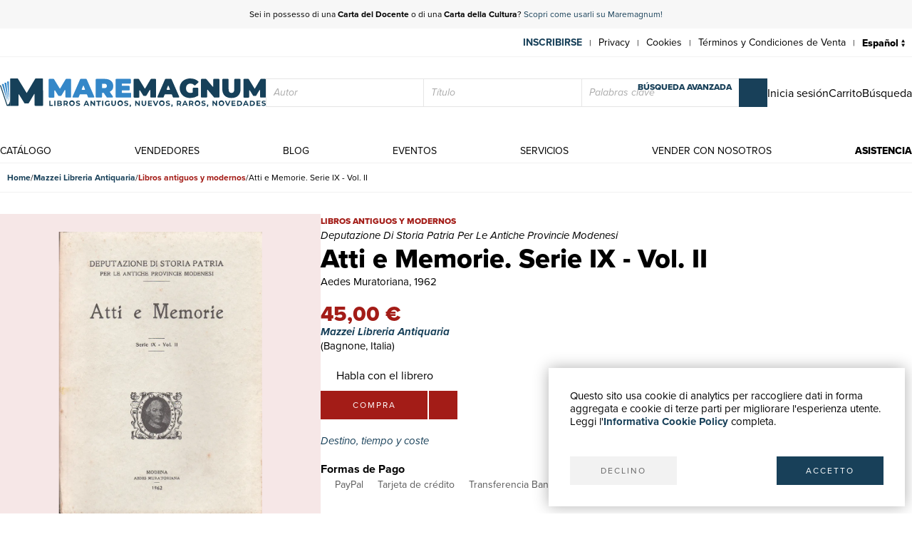

--- FILE ---
content_type: text/html; charset=utf-8
request_url: https://www.maremagnum.com/es/libri-antichi/atti-e-memorie-serie-ix-vol-ii/143172848/
body_size: 12179
content:






<!DOCTYPE html>
<html lang="es" prefix="fb: http://www.facebook.com/2008/fbml" class="no-js" data-page-slug="" data-page-type="scheda_prodotto">
<head>
    
    
    <title>Atti e Memorie. Serie IX - Vol. II - Libro</title>
    <meta http-equiv="Content-Type" content="text/html; charset=UTF-8">
    <meta charset="utf-8">
    
        <link rel="canonical" href="https://www.maremagnum.com/it/libri-antichi/atti-e-memorie-serie-ix---vol-ii/143172848/"/>
        <link rel="alternate" hreflang="en" href="https://www.maremagnum.com/en/libri-antichi/atti-e-memorie-serie-ix---vol-ii/143172848/"/>
        <link rel="alternate" hreflang="es" href="https://www.maremagnum.com/es/libri-antichi/atti-e-memorie-serie-ix---vol-ii/143172848/"/>
        <link rel="alternate" hreflang="fr" href="https://www.maremagnum.com/fr/libri-antichi/atti-e-memorie-serie-ix---vol-ii/143172848/"/>
        <link rel="alternate" hreflang="x-default" href="https://www.maremagnum.com/it/libri-antichi/atti-e-memorie-serie-ix---vol-ii/143172848/"/>
    
    <meta name="format-detection" content="telephone=no">
    <meta property="og:locale" content="es_ES"/>
    <meta id="metadescription" name="description" content="

            In-8°, pp. 298, (6), copertina editoriale con normali segni d&#x27;uso e del tempo: in particolare, qualche piccola, leggera traccia d&#x27;umido e un">
    <meta name="keywords"
          content="">
    <meta id="ogurl" name="fb_meta_url" property="og:url"
          content="https://www.maremagnum.com">
    <meta id="ogtitle" name="fb_meta_title" property="og:title"
          content="Atti e Memorie. Serie IX - Vol. II - Libro">
    <meta id="ogdescription" name="fb_meta_description" property="og:description" content="

            In-8°, pp. 298, (6), copertina editoriale con normali segni d&#x27;uso e del tempo: in particolare, qualche piccola, leggera traccia d&#x27;umido e un">
    <meta name="fb_meta_type" property="og:type" content="website">
    <meta property="og:site_name" name="fb_meta_name" content="Mare Magnum">

    
    
        <meta id="ogimage" property="og:image" name="fb_meta_image" content="https://maremagnum-distribution-point-prod.ams3.cdn.digitaloceanspaces.com/maremagnum/media/thumbnail/products/2248/atti-e-memorie-serie-ix---vol-ii-0.jpg.768x768_q85.jpg">
        <link rel="image_src" href="https://maremagnum-distribution-point-prod.ams3.cdn.digitaloceanspaces.com/maremagnum/media/thumbnail/products/2248/atti-e-memorie-serie-ix---vol-ii-0.jpg.768x768_q85.jpg">
        <meta property="og:image:width" content="546"/>
        <meta property="og:image:height" content="768"/>
        <meta property="og:image:alt" content="Atti e Memorie. Serie IX - Vol. II - Libro"/>
    
    <meta name="twitter:card" content="summary_large_image">
    <meta id="twturl" name="twitter:url" content="https://www.maremagnum.com">
    <meta name="twitter:title"
          content="">
    <meta name="twitter:description" content="

            In-8°, pp. 298, (6), copertina editoriale con normali segni d&#x27;uso e del tempo: in particolare, qualche piccola, leggera traccia d&#x27;umido e un">
    <meta name="twitter:image" content="

            https://maremagnum-distribution-point-prod.ams3.cdn.digitaloceanspaces.com/maremagnum/media/thumbnail/products/2248/atti-e-memorie-serie-ix---vol-ii-0.jpg.768x768_q85.jpg"/>

    
    <meta name="viewport" content="width=device-width, initial-scale=1.0, maximum-scale=1.0, user-scalable=no">
    <link rel="apple-touch-icon" sizes="180x180" href="https://maremagnum-distribution-point-prod.ams3.cdn.digitaloceanspaces.com/maremagnum/static/sito/img/favicon/apple-touch-icon.png">
    <link rel="icon" type="image/png" sizes="32x32" href="https://maremagnum-distribution-point-prod.ams3.cdn.digitaloceanspaces.com/maremagnum/static/sito/img/favicon/favicon-32x32.png">
    <link rel="icon" type="image/png" sizes="16x16" href="https://maremagnum-distribution-point-prod.ams3.cdn.digitaloceanspaces.com/maremagnum/static/sito/img/favicon/favicon-16x16.png">
    <link rel="manifest" href="/site.webmanifest" crossorigin="use-credentials">
    <link rel="mask-icon" href="https://maremagnum-distribution-point-prod.ams3.cdn.digitaloceanspaces.com/maremagnum/static/sito/img/favicon/safari-pinned-tab.svg" color="#174059">
    <meta name="msapplication-TileColor" content="#ffffff">
    <meta name="theme-color" content="#ffffff">
    <!-- Font AWESOME -->
    <!-- <link rel="stylesheet" type="text/css" href="https://fontawesome.webstorage-4sigma.it/fontawesome-pro-5.15.4-web/css/all.min.css" > -->
    <link rel="preload"
          href="https://maremagnum-fontawesome.ams3.cdn.digitaloceanspaces.com/fontawesome-pro-7-web/css/all.min.css"
          as="style" onload="this.onload=null;this.rel='stylesheet'">
    <noscript>
        <link rel="stylesheet"
              href="https://maremagnum-fontawesome.ams3.cdn.digitaloceanspaces.com/fontawesome-pro-7-web/css/all.min.css">
    </noscript>

    <!-- Google Font -->
    <!-- The YUI CSS Foundation -->
    <link rel="stylesheet" type="text/css" href="https://maremagnum-distribution-point-prod.ams3.cdn.digitaloceanspaces.com/maremagnum/static/sito/css/yui/cssreset-min.css">
    <!-- Site CSS -->
    <link rel="stylesheet" type="text/css" href="https://maremagnum-distribution-point-prod.ams3.cdn.digitaloceanspaces.com/maremagnum/static/sito/css/all.mini.css">
    <link rel="stylesheet" type="text/css" href="https://maremagnum-distribution-point-prod.ams3.cdn.digitaloceanspaces.com/maremagnum/static/sito/css/fonts.css">
    
    <link rel="preload" href="https://maremagnum-distribution-point-prod.ams3.cdn.digitaloceanspaces.com/maremagnum/static/sito/css/maremagnum.css" as="style" onload="this.onload=null;this.rel='stylesheet'">
    <link rel="preload" href="https://maremagnum-distribution-point-prod.ams3.cdn.digitaloceanspaces.com/maremagnum/static/sito/css/dg-styles/styles.css" as="style" onload="this.onload=null;this.rel='stylesheet'">
    <noscript>
        <link rel="stylesheet" href="https://maremagnum-distribution-point-prod.ams3.cdn.digitaloceanspaces.com/maremagnum/static/sito/css/maremagnum.css">
        <link rel="stylesheet" href="https://maremagnum-distribution-point-prod.ams3.cdn.digitaloceanspaces.com/maremagnum/static/sito/css/dg-styles/styles.css">
    </noscript>
    <link rel="stylesheet" type="text/css" href="https://maremagnum-distribution-point-prod.ams3.cdn.digitaloceanspaces.com/maremagnum/static/sito/css/turnyourdevice.css?version=">
    
    <link rel="stylesheet" type="text/css" href="https://maremagnum-distribution-point-prod.ams3.cdn.digitaloceanspaces.com/maremagnum/static/sito/js/photoswipe/photoswipe.css" >
    <link rel="stylesheet" type="text/css" href="https://maremagnum-distribution-point-prod.ams3.cdn.digitaloceanspaces.com/maremagnum/static/sito/js/tiny-slider/tiny-slider.css?version=" >
    <link rel="stylesheet" type="text/css" href="https://maremagnum-distribution-point-prod.ams3.cdn.digitaloceanspaces.com/maremagnum/static/sito/css/dg-styles/payment-methods.css" />

    <meta name="google-site-verification" content="-WDBqrHeBHqKYvWpHoDTGmIZvHMQH1opBfjqxjGAFz0"/>

    
    
</head>
<body>
    
          
        
            
<script>
    var cookiesStyleSheet = document.createElement("style");
    cookiesStyleSheet.type = "text/css";
    cookiesStyleSheet.innerText = `
    #confirmCookie {
        background: none repeat scroll 0 0 #fff;
        position: fixed;
        right: 10px;
        bottom: 10px;
        padding: 30px;
        transition: all 0.5s ease-out 0s;
        z-index: 9999;
        box-shadow: 0px 0 20px #00000050;
        min-width: 220px;
        max-width: 500px;
        box-sizing: border-box;
    }
    #confirmCookie p {
        width: 100%;
        color: #000;
        font-size: 15px;
        line-height: 18px;
    }
    #cookie-btn-cont a:first-child {
        float: left;
    }
    #cookie-btn-cont a:last-child {
        float: right;
    }
    @media only screen and (min-width:1025px) and (max-width:10000px) {
    }
    @media only screen and (min-width:220px) and (max-width:767px) {
        #confirmCookie {
            max-width: calc(100vw - 20px);
        }
        #cookie-btn-cont a:first-child {
            width: calc(50% - 5px);
            margin-right: 5px;
        }
        #cookie-btn-cont a:last-child {
            float: right;
            width: calc(50% - 5px);
            margin-left: 5px;
        }
    }`;
    document.head.appendChild(cookiesStyleSheet);
    function setCookie(cname, cvalue, exdays){
        const d = new Date();
        d.setTime(d.getTime() + (exdays*24*60*60*1000));
        let expires = "expires="+ d.toUTCString();
        document.cookie = cname + "=" + cvalue + ";" + expires + ";path=/";
    }

    function readCookie(name) {
        var nameEQ = name + "=";
        var ca = document.cookie.split(';');
        for (var i = 0; i < ca.length; i++) {
            var c = ca[i];
            while (c.charAt(0) == ' ') c = c.substring(1, c.length);
            if (c.indexOf(nameEQ) == 0) return c.substring(nameEQ.length, c.length);
        }
        return null;
    };

    function acceptCookiePolicy() {
        fetch("/cookies/accept-decline-cookie-policy/?accept_or_decline=1", {
            method: 'GET',
        })
        .then((resp) => {
            document.getElementById('confirmCookie').style.display = 'none';
            location.reload();
        })
        .catch((error) => {
            console.error(error);
        });
    };
    function declineCookiePolicy() {
        fetch("/cookies/accept-decline-cookie-policy/?accept_or_decline=0", {
            method: 'GET',
        })
        .then((resp) => {
            document.getElementById('confirmCookie').style.display = 'none';
        })
        .catch((error) => {
            console.error(error);
        });
    };
</script>
<div id="confirmCookie">
    <p>Questo sito usa cookie di analytics per raccogliere dati in forma aggregata e cookie di terze parti per migliorare l'esperienza utente.<br>Leggi l'<a target="_blank"  href="/es/cookies-policy/" class="arancio"><strong>Informativa Cookie Policy</strong></a> completa.</p>
    <div id="cookie-btn-cont" class="mt_40">
        <a class="btn btn-grigio block left" href="javascript:declineCookiePolicy()" rel="nofollow">DECLINO</a> <a class="btn btn-blu block right" href="javascript:acceptCookiePolicy()" rel="nofollow">ACCETTO</a>
    </div>
    
</div>

        
        
        
            







<header>
    
    <div id="promotion-header" class="relative">
        <p class="text-center">
            Sei in possesso di una <strong>Carta del Docente</strong> o di una <strong>Carta della Cultura</strong>? <a href="https://www.maremagnum.com/it/carta-docente-18-app/">Scopri come usarli su Maremagnum!</a>
        </p>
        <!-- <a id="close-promotion-header"><i class="fal fa-times"></i></a> -->
    </div>
    
    <div id="preheader">
        <nav class="page">
            <ul id="nav-preheader-left">
                <li class="nav-preheader-left-item">
                    <a href="https://www.facebook.com/MaremagnumLibrorum" aria-label="Síguenos en Facebook" target="_blank" rel="noopener noreferrer">
                        <i class="fa-brands fa-facebook-f"></i>
                    </a>
                </li>
                <li class="nav-preheader-left-item">
                    <a href="https://twitter.com/Maremagnum_book" aria-label="Síguenos en X" target="_blank" rel="noopener noreferrer">
                        <i class="fa-brands fa-x-twitter"></i>
                    </a>
                </li>
                <li class="nav-preheader-left-item">
                    <a href="https://www.instagram.com/maremagnum_librorum/" aria-label="Síguenos en Instagram" target="_blank" rel="noopener noreferrer">
                        <i class="fa-brands fa-instagram"></i>
                    </a>
                </li>
                <li class="nav-preheader-left-item">
                    <a href="https://www.youtube.com/user/libreriamalavasi" aria-label="Síguenos en YouTube" target="_blank" rel="noopener noreferrer">
                        <i class="fa-brands fa-youtube"></i>
                    </a>
                </li>
            </ul>
            <form id="header-lingue-select" class="w_auto right" action="/i18n/setlang/" method="post"><input type="hidden" name="csrfmiddlewaretoken" value="e26Z92pIsD3JoMiwMX7KiNbPNP2x4DEhVEeD5vjIhZ3PkxMosgJjekVa9bNOEIHR">
                <input id="input_current_url" name="next" type="hidden" value="/">
                <select name="language" class="form-select-small-lang" placeholder="" id="btn-lingue" onchange="this.form.submit()">
                    
                    
                    
                    
                        <option value="it">
                            Italiano
                        </option>
                    
                        <option value="en">
                            English
                        </option>
                    
                        <option value="fr">
                            Français
                        </option>
                    
                        <option value="es" selected>
                            Español
                        </option>
                    
                </select>
            </form>
            <ul id="nav-preheader-right">
                
                <li class="nav-preheader-right-item"><a href="/es/register/" class="uppercase bold" style="color: #184059;">Inscribirse</a><span class="nav-preheader-right-item-divider"> | </span></li>
                
                <li class="nav-preheader-right-item"><a href="/es/privacy-policy/">Privacy</a><span class="nav-preheader-right-item-divider"> | </span></li>
                <li class="nav-preheader-right-item"><a href="/es/cookies-policy/">Cookies</a><span class="nav-preheader-right-item-divider"> | </span></li>
                <li class="nav-preheader-right-item"><a href="/es/condizioni-vendita/">Términos y Condiciones de Venta</a><span class="nav-preheader-right-item-divider"> | </span></li>
            </ul>
            <div class="clear none"></div>
        </nav>
    </div>
    <div id="header-top">
        <nav class="page">
            
                <a id="logo-header-top" href="/es/"><img src="https://maremagnum-distribution-point-prod.ams3.cdn.digitaloceanspaces.com/maremagnum/static/sito/img/logo_es.svg" alt="Logo Maremagnum es"></a>
            

            <div id="ricerca-menu-form-cont" class="right search">
                <p class="fake-input-label">buscar</p>
                <form method="GET" action="/es/risultati-ricerca/" data-item="main-search">
                    <input type="text" name="autore" value="" class="form-main-search form-input-small" placeholder="Autor" id="main_id_autori">
                    <input type="text" name="titolo" value="" class="form-main-search form-input-small" placeholder="Título" id="main_id_titolo">
                    <input type="text" name="free_search" value="" class="form-main-search form-input-small" placeholder="Palabras clave" id="main_id_free_search">
                    <button type="submit" class="inline-block btn-square btn-blu" aria-label="Busca">
                        <i class="fal fa-search"></i>
                        <span>Busca</span>
                    </button>
                    <a id="btn-ricerca-avanzata-menu" href="/es/ricerca-avanzata/">búsqueda avanzada</a>
                    <div data-item="search-error" class="alert-error" data-msg="Non è possibile fare una ricerca vuota, compila almeno un campo">
                        <button type="button" aria-label="Cerrar" class="close-button" data-event="hide-error">
                            <i class="fa-light fa-xmark"></i>
                        </button>
                        <div class="alert-content"></div>
                    </div>
                </form>
                <button id="ricerca-menu-form-cont-close" class="btn btn-grigio">CERRAR</button>
            </div>

            <ul id="nav-header-top-right">
                <li class="nav-header-top-right-item">
                    
                        <a href="/es/login/" aria-label="Inicia sesión">
                            <i class="fal fa-user"></i>
                            <span>Inicia sesión</span>
                        </a>
                    
                </li>
                
                    <li x-data="CartStatus" class="nav-header-top-right-item">
                        <a href="/es/cesta/" aria-label="Carrito">
                            <i id="cart-menu-header" class="fal fa-shopping-bag" :class="{ 'notification': showCartItemsNotification }"
                                @add-to-cart.window="elementAddToCart($event.detail)"
                                :x-model='cartItemsNumber'
                            ></i>
                            <span>Carrito</span>
                        </a>
                    </li>
                
                <li class="nav-header-top-right-item">
                    <a id="nav-btn-ricerca-mobile" aria-label="Búsqueda">
                        <i class="fal fa-search"></i>
                        <span>Búsqueda</span>
                    </a>
                </li>
                <li class="nav-header-top-right-item">
                    <a id="burger-menu-mobile" aria-label="Menú principal">
                        <i class="fal fa-bars"></i>
                        <span class="visually-hidden">Menú principal</span>
                    </a>
                </li>
            </ul>

            <div class="clear none"></div>
        </nav>
    </div>
    <div id="header-bottom">
        <button id="menu-mobile-close" class="btn btn-grigio">CERRAR</button>
        
        <nav class="page">
<a id="logo-menu-mobile" href="/es/"><img src="https://maremagnum-distribution-point-prod.ams3.cdn.digitaloceanspaces.com/maremagnum/static/sito/img/logo_white_es.svg"  alt="Logo Maremagnum es white"></a>
<ul id="nav-principale">
<li class="nav-principale-item"><a href="/es/catalogo/" class="">catálogo</a></li>
<li class="nav-principale-item"><a href="/es/venditori/" class="">vendedores</a></li>
<li class="nav-principale-item"><a href="/es/blog/" class="">blog</a></li>
<li class="nav-principale-item"><a href="/es/eventi/" class="">eventos</a></li>
<li class="nav-principale-item"><a href="/es/quotazioni/" class="">servicios</a></li>
<li class="nav-principale-item"><a href="/es/vendi-con-noi/" class="">vender con nosotros</a></li>
<li class="nav-principale-item"><a href="/es/gestione-ordini/" class="">asistencia</a></li>
</ul>
<div class="clear none"></div>
</nav>
        
    </div>
</header>
        


        <main>
            
    
        <nav aria-label="Breadcrumb" class="breadcrumb" data-item="page-breadcrumb">
            <ol>
                <li>
                    <a href="/es/">
                        Home
                    </a>
                </li>
                <li>
                    <a href="/es/venditore/2248/mazzei-libreria-antiquaria/">
                        Mazzei Libreria Antiquaria
                    </a>
                </li>
                <li>
                    <a href="/es/venditore/2248/mazzei-libreria-antiquaria/libri-moderni/" class="libri-moderni">
                        Libros antiguos y modernos
                    </a>
                </li>
                <li>
                    <span aria-current="page">
                        Atti e Memorie. Serie IX - Vol. II
                    </span>
                </li>
            </ol>
        </nav>
        

        <div data-page="prodotto-dettaglio">
            <section data-page="scheda-prodotto" data-section="prodotto-dettaglio">
                <div class="page" data-section-content="prodotto-dettaglio">
                    <div class="scheda-libro-left pswp-gallery" data-item="body-sidebar" data-col="sidebar-1">

                        



<div data-item="product-headers" data-device="mobile">
    <h1 class="scheda-libro-titolo" id="product-info" data-productid="143172848" data-item="product-headers-title">
        Atti e Memorie. Serie IX - Vol. II
    </h1>

    
        <div class="scheda-libro-categoria libri-moderni" data-item="product-headers-category">
            Libros antiguos y modernos
        </div>
    

    
        <div class="scheda-libro-autore" data-item="product-headers-authors">
            Deputazione Di Storia Patria Per Le Antiche Provincie Modenesi
        </div>
    

    
        <div data-item="product-headers-publishers">
            
                Aedes Muratoriana,
            
            
                1962
            
        </div>
    
</div>


                        <div data-item="images-wrapper">
                            <div data-item="cover-wrapper">
                                
                                    
                                    
                                    <a href="https://maremagnum-distribution-point-prod.ams3.cdn.digitaloceanspaces.com/maremagnum/media/thumbnail/products/2248/atti-e-memorie-serie-ix---vol-ii-0.jpg.1920x1920_q85.jpg" class="scheda-libro-img open-gallery pointer">
                                        
                                        <picture>
                                            <source srcset="https://maremagnum-distribution-point-prod.ams3.cdn.digitaloceanspaces.com/maremagnum/media/thumbnail/products/2248/atti-e-memorie-serie-ix---vol-ii-0.jpg.1920x1920_q85.jpg.webp 1200w, https://maremagnum-distribution-point-prod.ams3.cdn.digitaloceanspaces.com/maremagnum/media/thumbnail/products/2248/atti-e-memorie-serie-ix---vol-ii-0.jpg.1280x1280_q85.jpg.webp 768w" type="image/webp">
                                            <source srcset="https://maremagnum-distribution-point-prod.ams3.cdn.digitaloceanspaces.com/maremagnum/media/thumbnail/products/2248/atti-e-memorie-serie-ix---vol-ii-0.jpg.1920x1920_q85.jpg 1200w, https://maremagnum-distribution-point-prod.ams3.cdn.digitaloceanspaces.com/maremagnum/media/thumbnail/products/2248/atti-e-memorie-serie-ix---vol-ii-0.jpg.1280x1280_q85.jpg 768w" type="image/jpeg">
                                            <img src="https://maremagnum-distribution-point-prod.ams3.cdn.digitaloceanspaces.com/maremagnum/media/thumbnail/products/2248/atti-e-memorie-serie-ix---vol-ii-0.jpg.1280x1280_q85.jpg" alt="Atti e Memorie. Serie IX - Vol. II" srcset="https://maremagnum-distribution-point-prod.ams3.cdn.digitaloceanspaces.com/maremagnum/media/thumbnail/products/2248/atti-e-memorie-serie-ix---vol-ii-0.jpg.1920x1920_q85.jpg 1200w, https://maremagnum-distribution-point-prod.ams3.cdn.digitaloceanspaces.com/maremagnum/media/thumbnail/products/2248/atti-e-memorie-serie-ix---vol-ii-0.jpg.1280x1280_q85.jpg 768w">
                                        </picture>
                                    </a>
                                
                            </div>
                            
                        </div>
                    </div>
                    <div class="scheda-libro-right" data-item="body-sidebar" data-col="sidebar-2">

                        



<div data-item="product-headers" data-device="">
    <h1 class="scheda-libro-titolo" id="product-info" data-productid="143172848" data-item="product-headers-title">
        Atti e Memorie. Serie IX - Vol. II
    </h1>

    
        <div class="scheda-libro-categoria libri-moderni" data-item="product-headers-category">
            Libros antiguos y modernos
        </div>
    

    
        <div class="scheda-libro-autore" data-item="product-headers-authors">
            Deputazione Di Storia Patria Per Le Antiche Provincie Modenesi
        </div>
    

    
        <div data-item="product-headers-publishers">
            
                Aedes Muratoriana,
            
            
                1962
            
        </div>
    
</div>


                        

                        




    
        <div class="scheda-libro-prezzo libri-moderni">
            45,00 €
        </div>
    
    <div class="mb_10">
        <div class="bold italic">
            <a href="/es/venditore/2248/mazzei-libreria-antiquaria/">Mazzei Libreria Antiquaria</a>
        </div>
        
            <div>
                (Bagnone,
                    Italia)
                
            </div>
        
        
    </div>
    
    
        
            <a href="/es/area-personale/domande-risposte/libro-143172848/" class="parla-con-libraio-cont fs-16" target="_blank" rel="noopener noreferrer">
                <i class="fal fa-comments-alt fs-14"></i>
                Habla con el librero
                <i class="fa-regular fa-arrow-up-right-from-square !w-auto !h-auto fs-10 opcity-50"></i>
            </a>
        
    
    <div x-data="basketLine('143172848')" class="mb_20">
        <div id="scheda-libro-btn-acquisto-right-cont">
            
                <button @click="aquistaClick" class="block left btn mr_2 btn-libri-moderni" x-html="'compra'"></button>
            
            
                <a href="/es/login/?next=/es/libri-antichi/atti-e-memorie-serie-ix-vol-ii/143172848/" class="block left mr_2 btn-square btn-libri-moderni">
                    <i class="fal fa-heart"></i>
                </a>
            
            
        </div>
    </div>



                        <div class="mb_20">
                            <button type="buttton" class="italic blu left" data-toggle="modal" data-target="#modal-destinazione-tempi-costi">
                                Destino, tiempo y coste
                                <i class="fa-light fa-browsers fw-100 fs-16"></i>
                            </button>
                        </div>

                        <h3 class="bold">
                            Formas de Pago
                        </h3>
                   
                        <ul data-item="payment-methods">
                            <li>
                                <span class="payment-method">
                                    <i class="fab fa-cc-paypal"></i>
                                    <span class="label">PayPal</span>
                                </span>
                            </li>
                            <li>
                                <span class="payment-method">
                                    <i class="fal fa-credit-card"></i>
                                    <span class="label">Tarjeta de crédito</span>
                                </span>
                            </li>
                            <li>
                                <span class="payment-method">
                                    <i class="fal fa-university"></i>
                                    <span class="label">Transferencia Bancaria</span>
                                </span>
                            </li>
                            <li>
                                <a href="/es/servizi-alle-biblioteche/" class="payment-method" title="Scopri i vantaggi per Enti Pubblici e Fondazioni private" target="_blank" rel="noopener noreferrer">
                                    <i class="icon icon-pubblica-amministrazione"></i>
                                    <span class="label">
                                        Pubblica amministrazione
                                        <i class="fa-regular fa-arrow-up-right-from-square !w-auto !h-auto fs-10 opcity-50"></i>
                                    </span>
                                </a>
                            </li>
                            <li>
                                <a href="/es/carta-docente-18-app/" class="payment-method" title="Scopri come utilizzare il tuo bonus Carta del Docente" target="_blank" rel="noopener noreferrer">
                                    <i class="icon icon-carta-del-docente"></i>
                                    <span class="label">
                                        Carta del Docente
                                        <i class="fa-regular fa-arrow-up-right-from-square !w-auto !h-auto fs-10 opcity-50"></i>
                                    </span>
                                </a>
                            </li>
                        </ul>
                    </div>
                </div>
            </section>

            




    <section class="dettagli-container" data-section="prodotto-dettaglio">
        <div class="dettagli-wrapper" data-section-content="prodotto-dettaglio">
            <h3 class="blu bold mb_15">Detalles</h3>
            <div class="dettagli-content">
                
                    <ul data-item="prodotto-dettagli">
                        <li class="data-index">
                            Año de publicación
                        </li>
                        <li class="data-value">
                            
                                1962
                            
                        </li>
                    </ul>
                
                    <ul data-item="prodotto-dettagli">
                        <li class="data-index">
                            Lugar de impresión
                        </li>
                        <li class="data-value">
                            
                                Modena
                            
                        </li>
                    </ul>
                
                    <ul data-item="prodotto-dettagli">
                        <li class="data-index">
                            Autor
                        </li>
                        <li class="data-value">
                            
                                Deputazione Di Storia Patria Per Le Antiche Provincie Modenesi
                            
                        </li>
                    </ul>
                
                    <ul data-item="prodotto-dettagli">
                        <li class="data-index">
                            Editores
                        </li>
                        <li class="data-value">
                            
                                Aedes Muratoriana
                            
                        </li>
                    </ul>
                
                    <ul data-item="prodotto-dettagli">
                        <li class="data-index">
                            Materia
                        </li>
                        <li class="data-value">
                            
                                (Storia - Reggio Emilia - Modena)
                            
                        </li>
                    </ul>
                
                
                    <ul data-item="prodotto-dettagli">
                        <li class="data-index">
                            Idiomas
                        </li>
                        <li class="data-value">
                            
                                Italiano
                            
                        </li>
                    </ul>
                            
            </div>
        </div>
    </section>


    


            
                <section data-section="prodotto-dettaglio" class="child-clear-float mb_30 pl_10 pr_10 w-auto">
                    <div data-section-content="prodotto-dettaglio">
                        <h3 class="blu bold mb_15">
                            Descripción
                        </h3>
                        <p>
                            In-8°, pp. 298, (6), copertina editoriale con normali segni d&#x27;uso e del tempo: in particolare, qualche piccola, leggera traccia d&#x27;umido e una piccola abrasione nella parte inferiore del dorso, con perdita di alcune lettere del titolo, ben reintegrate a matita. Con 13 tavole fuori testo di illustrazioni in bianco e nero. Nell&#x27;angolo inferiore destro delle tavole, piccolissima abrasione dovuta alla rimozione di un&#x27;aderenza provocata dall&#x27;azione dell&#x27;umidità sulla carta lucida su cui sono impresse. Piccoli, leggeri segni d&#x27;umido ai tagli e al frontespizio. Leggero alone d&#x27;umido nel bordo esterno delle pagine 46-51, che interessa marginalmente il testo alle pagine 47-48. Per il resto, ben conservato. Indice: Dedica del volume. Atti. Cariche sociali; Soci; Calendario delle Adunanze; Parole del Presidente Tommaso Sorbelli inaugurandosi l&#x27;Anno Accademico 1961-1962; Relazione del Segretario Generale sull&#x27;attività svolta dalla Deputazione di Storia Patria per le antiche Provincie Modenesi; Mario Vezzani, In memoria del Rag. Luigi Camparini; Riccardo Finzi, Ricordo di Cesare Iori; Alfonso Morselli, Ricordo di Giovanni Maioli. Memorie. Tiziano Ascari, Commemorazione di Andrea Marchesi detto il Formigine nel quarto centenario della morte; Mario Bertolani, Ritrovamenti di manufatti preistorici al Monte Cimone; Aroldo Bortoli Gilli, Dell&#x27;immissione del Panaro nel canale Naviglio a Bomporto; Lidia Bertolini, Considerazioni sulla Beatrice di Dante secondo la interpretazione di Leone Tondelli; Pericle di Pietro, Le disposizioni igieniche nella legislazione modenese del XIV secolo; Carlo Lindner, La riforma del Monastero di Santa Chiara in Reggio Emilia da S. Ignazio a S. Carlo Borromeo; Cesare Giorgi, Il Gen. Carlo Zucchi ed una lettera della Duchessa Maria Beatrice. Muratoriana. Aldo Anreoli, Di alcuni inediti di Benedetto Bacchini; Antonio Bellini, Vicende di sette monache e di una campana; Sergio Bertelli, Erudizione e crisi religiosa nella coscienza europea avanti l&#x27;opera muratoriana; Dante Bianchi, Gli annali d&#x27;Italia - Principi critici; Giuseppina Crivellaro, Muratori poeta; Pericle di Pietro, L&#x27;assistenza agli invalidi nel pensiero muratoriano; Fernando Losavio, Traduzioni da i &quot;Carmina&quot;; Alfonso Morselli, Una data da correggere nella &quot;Vita del Proposto L. A. Muratori&quot;; Marco Cesare Nannini, Francesco II d&#x27;Este e L. A. Muratori; Ottavio Parisi, L&#x27;Agricoltura al tempo di L. A. Muratori; Laura Pighi, Muratori e i &quot;Trois discours&quot; di Pascal; Paolo Rocca, Ancora una lettera inedita del Muratori dall&#x27;Archivio Bentivoglio; Tommaso Sorbelli, Bouhours e Comacchio; Piero G. Nonis, Appunti per un&#x27;antropologia Muratoriana.
                        </p>
                    </div>
                </secton>
            
        </div>

        


<section class="newsletter-cont cover relative" style="background-image:url('https://maremagnum-distribution-point-prod.ams3.cdn.digitaloceanspaces.com/maremagnum/static/sito/img/newsletter-banner.webp')">
    <div class="img-cover-blu"></div>
    <div class="page">
        <div class="newsletter-int">
            <h2 class="titoletti white mb_20">newsletter</h2>
            <h3 class="testi20 white mb_20" id="newsletter-abs">
                Suscríbete a nuestro newsletter para estar al día de noticias, promociones y eventos culturales.
            </h3>
            <p class="testi20 white bold italic mb_20 hidden" id="newsletter-tnx">
                Gracias por suscribirte a nuestro newsletter
            </p>
            <form action="POST" id="form-newsletter-subs">
                <input class="form-input-newsletter mb_5" placeholder="Escribir la dirección de correo electrónico" id="id_newsletter_email">
                <button class="btn-square btn-blu mb_5" id="banner-newsletter-btn" type="submit">
                    <i class="fas fa-paper-plane"></i>
                </button>
                <input type="checkbox" id="id_newsletter_privacy" required>
                    <label class="font_12 white inline-block ml_5" for="id_newsletter_privacy">
                        <i>Autorizo el tratamiento de mis datos personales.</i>
                        <a class="extrabold white" href="/es/privacy-policy/">Privacy</a>
                    </label>
            </form>
        </div>
        <div class="clear none"></div>
    </div>
</section>
    

        </main>

        
            




<footer>
    <div class="page">
        <div class="footer-container align-items-end">
            <div id="footer-left" class="col-lg-4 mb-3">
                <div class="footer-company-info">
                    <div id="logo-footer">
                        
                            <a id="logo-header-top" href="/es/" aria-label="© Maremagnum.com S.r.l. es">
                                <img src="https://maremagnum-distribution-point-prod.ams3.cdn.digitaloceanspaces.com/maremagnum/static/sito/img/logo_es.svg" alt="© Maremagnum.com S.r.l. es">
                            </a>
                        
                    </div>
                    <p class="p-0 m-0">
                        
                            © Maremagnum.com S.r.l.

                            <br />

                            Sede Legale: Largo Schuster 1, 20122 Milano - Italia

                            <br />

                            C.F./NIF 13162270154

                            <br />

                            Codice Destinatario BA6ET11

                            <br />

                            Iscrizione Camera di Commercio: 1621021

                            <br />
                        
                    </p>
                </div>
            </div>
            <div id="footer-right" class="col-lg-8 col-12 mb-3">
                <div class="row row-gap-1.5">
                    <nav class="footer-col col-md-3 col-sm-6 col-12 cotent-text-align-center cotent-text-align-md-left">
                        <h3 class="letter-spacing uppercase mb_5">cómo comprar</h3>
                        <ul class="footer-nav">
                            <li><a href="/es/catalogo/">Catálogo</a></li>
                            <li><a href="/es/ricerca-avanzata/">Búsqueda avanzada</a></li>
                            
                                <li><a href="/es/login/">Mi cuenta</a></li>
                            
                            <li><a href="/es/spedizioni/">Envíos</a></li>
                            <li><a href="/es/buoni-regalo/">Tarjetas regalo</a></li>
                            
                        </ul>
                    </nav>
                    <nav class="footer-col col-md-3 col-sm-6 col-12 cotent-text-align-center cotent-text-align-md-left">
                        <h3 class="letter-spacing uppercase mb_5">servicios</h3>
                        <ul class="footer-nav">
                            <li><a href="/es/quotazioni/">Estimación</a></li>
                            <li><a href="/es/desiderata/">Desiderata</a></li>
                            <li><a href="/es/servizi-alle-biblioteche/">Servicios Bibliotecas</a></li>
                            <li><a href="/es/servizi-alle-librerie/">Servicios Librerías</a></li>
                            <li><a href="/es/servizi-pubblicitari/">Servicios de Publicidad</a></li>
                        </ul>
                    </nav>
                    <nav class="footer-col col-md-3 col-sm-6 col-12 cotent-text-align-center cotent-text-align-md-left">
                        <h3 class="letter-spacing uppercase mb_5">asistencia</h3>
                        <ul class="footer-nav">
                            <li><a href="/es/gestione-ordini/">Ayuda y FAQ</a></li>
                            <li><a href="/es/spedizioni/">Seguir los pedidos</a></li>
                            <li><a href="/es/resi-e-rimborsi/">Devoluciones y Reembolsos</a></li>
                            <li><a href="/es/fatturazione/">Facturación</a></li>
                            <li><a href="/es/carta-docente-18-app/">Carta del Docente / 18App</a></li>
                            <li><a href="/es/gestione-ordini/#contattaci">Contáctanos</a></li>
                        </ul>
                    </nav>
                    <nav class="footer-col col-md-3 col-sm-6 col-12 cotent-text-align-center cotent-text-align-md-left">
                        <h3 class="letter-spacing uppercase mb_5">acerca de nosotros</h3>
                        <ul class="footer-nav">
                            <li><a href="/es/chi-siamo/">Quiénes somos</a></li>
                            <li><a href="/es/eventi/">Exposiciones & eventos</a></li>
                            <li><a href="/es/venditori/">Vendedores</a></li>
                            <li><a href="/es/blog/">Blog</a></li>
                            <li><a href="/es/vendi-con-noi/">Vender con nosotros</a></li>
                        </ul>
                    </nav>
                </div>
            </div>
        </div>
        <div class="footer-container align-items-center row-gap-3">
            <div class="col-md-4 col-12 order-1 order-md-0">
                <div class="social-buttons">
                    <a href="https://www.facebook.com/MaremagnumLibrorum" aria-label="Síguenos en Facebook" target="_blank" rel="noopener noreferrer" class="btn btn-social">
                        <i class="fa-brands fa-facebook-f"></i>
                    </a>
                    <a href="https://twitter.com/Maremagnum_book" aria-label="Síguenos en X" target="_blank" rel="noopener noreferrer" class="btn btn-social">
                        <i class="fa-brands fa-x-twitter"></i>
                    </a>
                    <a href="https://www.instagram.com/maremagnum_librorum/" aria-label="Síguenos en Instagram" target="_blank" rel="noopener noreferrer" class="btn btn-social">
                        <i class="fa-brands fa-instagram"></i>
                    </a>
                    <a href="https://www.youtube.com/user/libreriamalavasi" aria-label="Síguenos en YouTube" target="_blank" rel="noopener noreferrer" class="btn btn-social">
                        <i class="fa-brands fa-youtube"></i>
                    </a>    
                </div>
            </div>
            <div class="col-md-8 col-12 order-0">
                <div class="footer-info-link">
                    <a href="/es/privacy-policy/" class="inline-block">Privacy Policy</a>
                    <span>|</span>
                    <a href="/es/cookies-policy/" class="inline-block">Cookies Policy</a>
                    <span>|</span>
                    <a href="/es/condizioni-vendita/" class="inline-block">Términos y Condiciones de Venta</a>
                </div>
            </div>
        </div>
        
    </div>
</footer>
<div id="over-box"></div>
    <form action="/i18n/setlang/" method="post" id="language_selector"><input type="hidden" name="csrfmiddlewaretoken" value="e26Z92pIsD3JoMiwMX7KiNbPNP2x4DEhVEeD5vjIhZ3PkxMosgJjekVa9bNOEIHR">
      <input name="next" type="hidden" value="/" />
      <input name="language" id="language" type="hidden" />
    </form>
<script>
    function setLang(lang) {
        $('[name=language]').val(lang);
        $('#language_selector').submit();
    }
</script>

        


        <div id="ready-loader"
            style="width: 100%; height: 100%; background-color: #fff; position: fixed; top: 0px; left: 0px; z-index: 9999; display: flex; justify-content: center; align-items: center;">
            
                <img src="https://maremagnum-distribution-point-prod.ams3.cdn.digitaloceanspaces.com/maremagnum/static/sito/img/logo_es.svg" alt="Logo Maremagnum es"
                    style="max-width: 80%; width: 500px;">
            
        </div>
        <!-- Modale Carrello '' -->
        <div x-data="cartToastNotification"
            @add-to-cart.window="elementAddToCart($event.detail)"
            @verify-availability.window="setAvailability($event.detail)">
            <button @click="cartModaloff" class="over-box" :class="{'show': open}"></button>
            <div class="modal-box" :class="{'show': open}">
                <p class="titoletti blu text-center"
                x-html="stillAvailable ? add_msg3 : add_msg4">Añadido al carrito</p>
                <p class="black text-center mt_10 testi20"
                x-html="stillAvailable ? add_msg1 : add_msg2">El producto ha sido añadido a tu carrito</p>
                <button @click="cartModaloff"
                        class="mt_20 inline-block btn btn-blu left">añadir otros artículos</button>
                
                    <button @click="location.href='/es/cesta/'"
                            class="mt_20 inline-block btn btn-blu right">ir al carrito</button>
                
            </div>
        </div>

        <script>
            
            const CART_ENDPOINT = "/graphql";
            const CSRF_TOKEN = 'e26Z92pIsD3JoMiwMX7KiNbPNP2x4DEhVEeD5vjIhZ3PkxMosgJjekVa9bNOEIHR';
            const LANG = 'es';
            let add_msg1 = 'El producto ha sido añadido a tu carrito';
            let add_msg2 = 'Has alcanzado la cantidad máxima';
            let add_msg3 = 'Añadido al carrito';
            let add_msg4 = 'Artículo no añadido';
        </script>
        
        <script>
            var turnyourdevice_html = '<div id="turn-your-device" class="table"><div class="table-cell v_middle"><div class="w_50pe mt_20"><h1 class="text-center"><img id="tyd-telefono-logo-tyd" src="https://maremagnum-distribution-point-prod.ams3.cdn.digitaloceanspaces.com/maremagnum/static/sito/img/logo_white_es.svg" alt="Logo Maremagnum es" class="w_70pe"></h1><p class="text-center mt_20 font_13">ESTE SITIO ESTÁ OPTIMIZADO <br>PARA SER VISUALIZADO<br>EN MODO RETRATO<br><br><b>ROTA TU TELÉFONO</b></p></div><div class="relative w_50pe right mt_20"><span id="tyd-telefono"><svg id="cell-tyd-svg" xmlns="http://www.w3.org/2fff/svg" viewBox="0 0 42.39 80"><defs><style>#cell-tyd-svg .cls-1{fill:#fff;}</style></defs><g><g><g><path class="cls-1" d="M38.42,0H4A4,4,0,0,0,0,3.94V76.05a4,4,0,0,0,4,4H38.42a4,4,0,0,0,4-4V3.94A4,4,0,0,0,38.42,0Zm3.36,75.66a3.54,3.54,0,0,1-3.54,3.53H4.15A3.54,3.54,0,0,1,.61,75.66V4.34A3.54,3.54,0,0,1,4.15.81H38.24a3.54,3.54,0,0,1,3.54,3.53Z"/><path data-name="&lt;Tracciato&gt;" class="cls-1" d="M23.85,72.11h-5a.68.68,0,0,0-.63.72v2.59a.68.68,0,0,0,.63.72h5a.68.68,0,0,0,.63-.72V72.83A.68.68,0,0,0,23.85,72.11Z"/><path class="cls-1" d="M37.22,1.34H4.88A3.58,3.58,0,0,0,1.34,5V74.53a3.58,3.58,0,0,0,3.54,3.62H37.22a3.59,3.59,0,0,0,3.55-3.62V5A3.59,3.59,0,0,0,37.22,1.34ZM16.41,3.24h9c.5,0,.9.26.9.58s-.4.58-.9.58h-9c-.5,0-.91-.26-.91-.58S15.91,3.24,16.41,3.24ZM7.85,2.62A1.15,1.15,0,1,1,6.7,3.76,1.14,1.14,0,0,1,7.85,2.62Zm1.45,72H8.21A.2.2,0,0,1,8,74.39a.2.2,0,0,1,.19-.2H9.3a.2.2,0,0,1,.19.2A.2.2,0,0,1,9.3,74.58ZM8,73.81a.2.2,0,0,1,.19-.19H9.3a.2.2,0,0,1,.19.19A.19.19,0,0,1,9.3,74H8.21A.19.19,0,0,1,8,73.81Zm2.12.58a.19.19,0,0,1-.19.19.2.2,0,0,1-.19-.19V73.3h-2v1.09a.19.19,0,0,1-.38,0V73.11a.18.18,0,0,1,.19-.19H10a.18.18,0,0,1,.19.19ZM25.4,75.81a.88.88,0,0,1-.82.92H18.17a.88.88,0,0,1-.82-.92V72.44a.88.88,0,0,1,.82-.92h6.41a.88.88,0,0,1,.82.92Zm9.17-1.35H32.93a.2.2,0,0,1-.19-.2.2.2,0,0,1,.19-.19h1.62a.42.42,0,0,0,0-.81h-.8v.26l-.93-.47.93-.43v.25h.83a.79.79,0,0,1,0,1.57Zm4.54-4.86H3.25V10.14H39.11Z"/></g></g></g></svg></span><span id="tyd-arrow"><svg id="arrow-tyd-svg" xmlns="http://www.w3.org/2000/svg" viewBox="0 0 131.23 131.23"><defs><style>#arrow-tyd-svg .cls-1{fill:none;stroke:#fff;stroke-miterlimit:10;stroke-width:0.96px;stroke-dasharray:2 4;}#arrow-tyd-svg .cls-2{fill:#fff;}</style></defs><g><g><path class="cls-1" d="M92.34,6.21A65.15,65.15,0,0,0,7.14,94.33"/><polygon class="cls-2" points="90.2 1.66 91.81 5.99 87.48 7.6 90 8.75 94.33 7.14 92.72 2.82 90.2 1.66"/><path class="cls-1" d="M41.51,126.13a65.14,65.14,0,0,0,83.77-86.65"/><polygon class="cls-2" points="43.84 130.59 42.05 126.33 46.31 124.55 43.74 123.5 39.48 125.28 41.27 129.54 43.84 130.59"/></g></g></svg></span></div></div></div>';
        </script>
        <script src="https://maremagnum-distribution-point-prod.ams3.cdn.digitaloceanspaces.com/maremagnum/static/sito/js/turn-your-device.js?version="></script>
        <script type="text/javascript" src="https://maremagnum-distribution-point-prod.ams3.cdn.digitaloceanspaces.com/maremagnum/static/sito/js/jquery-3.6.0.min.js"></script>
        <script type="text/javascript" src="https://maremagnum-distribution-point-prod.ams3.cdn.digitaloceanspaces.com/maremagnum/static/sito/js/dotdotdot.js"></script>
        <script type="text/javascript" src="https://maremagnum-distribution-point-prod.ams3.cdn.digitaloceanspaces.com/maremagnum/static/sito/js/mm.js?v=2"></script>
        <script type="text/javascript" defer src="https://maremagnum-distribution-point-prod.ams3.cdn.digitaloceanspaces.com/maremagnum/static/sito/js/initial.js"></script>
        <script type="text/javascript" src="https://maremagnum-distribution-point-prod.ams3.cdn.digitaloceanspaces.com/maremagnum/static/sito/js/dg-scripts/scripts.js"></script>
        <script type="text/javascript" defer src="https://maremagnum-distribution-point-prod.ams3.cdn.digitaloceanspaces.com/maremagnum/static/sito/js/alpinejs%403.11.1.min.js"></script>

        



<link rel="preload" href="https://maremagnum-distribution-point-prod.ams3.cdn.digitaloceanspaces.com/maremagnum/static/sito/css/dg-styles/modals.css" as="style" />
<link rel="stylesheet" href="https://maremagnum-distribution-point-prod.ams3.cdn.digitaloceanspaces.com/maremagnum/static/sito/css/dg-styles/modals.css" />
<script type="text/javascript" src="https://maremagnum-distribution-point-prod.ams3.cdn.digitaloceanspaces.com/maremagnum/static/sito/js/dg-scripts/modals.js?v=2"></script>


        
        
        
        <script id="cartItemsNumber" type="application/json">0</script>
        
    <script src="https://maremagnum-distribution-point-prod.ams3.cdn.digitaloceanspaces.com/maremagnum/static/sito/js/tiny-slider/min/tiny-slider.helper.ie8.js"></script>
    <script src="https://maremagnum-distribution-point-prod.ams3.cdn.digitaloceanspaces.com/maremagnum/static/sito/js/tiny-slider/min/tiny-slider.js"></script>
    <script src="https://maremagnum-distribution-point-prod.ams3.cdn.digitaloceanspaces.com/maremagnum/static/sito/js/basket/basket_line.js"></script>

    <script id="prodQtyInCart" type="application/json">0</script>

    
    <script type="module">
        import PhotoSwipe from "https://maremagnum-distribution-point-prod.ams3.cdn.digitaloceanspaces.com/maremagnum/static/sito/js/photoswipe/photoswipe.esm.js";
        
        const productId = 143172848;
        
        // Opzioni PhotoSwipe
        let options = {
            dataSource: null,
            showHideAnimationType: 'none'
        };
        
        // Fetch asincrono gallery
        async function getOptions() {
            const response = await fetch(`/api/product-gallery/${productId}/`, {
                method: 'GET',
                credentials: 'include',
                headers: { 'Content-Type': 'application/json' }
            });
        
            const data = await response.json();
            return data.dataSource;
        }
        
        // Apertura PhotoSwipe
        async function openGallery(index) {
            if (options.dataSource === null) {
                options.dataSource = await getOptions();
            }
        
            options.index = index;
            const pswp = new PhotoSwipe(options);
            pswp.init();
        }
               
        document.querySelector('.pswp-gallery').addEventListener('click', async (e) => {

            const link = e.target.closest('a.open-gallery');
            if (!link) return;

            e.preventDefault();

            const index = parseInt(link.dataset.index, 10);
            await openGallery(index);
        });
    </script>

    <script id="product-linked-data" type="application/ld+json">{"@context": "https://schema.org/", "@type": "BreadcrumbList", "itemListElement": [{"@type": "ListItem", "position": 1, "name": "Home", "item": "https://www.maremagnum.com/es/"}, {"@type": "ListItem", "position": 2, "name": "Mazzei Libreria Antiquaria", "item": "https://www.maremagnum.com/es/venditore/2248/mazzei-libreria-antiquaria/"}, {"@type": "ListItem", "position": 3, "name": "Libro", "item": "https://www.maremagnum.com/es/venditore/2248/mazzei-libreria-antiquaria/libri-moderni/"}, {"@type": "ListItem", "position": 4, "name": "Atti e Memorie. Serie IX - Vol. II", "item": "https://www.maremagnum.com/es/libri-moderni/atti-e-memorie-serie-ix---vol-ii/143172848/"}]}</script>



        
    



<div class="modal fade" id="modal-destinazione-tempi-costi" data-modal="close" tabindex="-1" aria-labelledby="modal-destinazione-tempi-costi-label" aria-hidden="true">
    <div class="modal-dialog modal-dialog-scrollable">
        <div class="modal-content">
            <div class="modal-header">
                <h1 class="modal-title fs-5" id="modal-destinazione-tempi-costi-label">
                    Destino, tiempo y coste
                </h1>
                <button type="button" class="btn-close" data-dismiss="modal" aria-label="Close"></button>
            </div>
            <div class="modal-body">
                
                <div>
                    <p class="bold mb_20">
                        Le corrette spese di spedizione vengono calcolate una volta inserito l’indirizzo di spedizione durante la creazione dell’ordine. A discrezione del Venditore sono disponibili una o più modalità di consegna: Standard, Express, Economy, Ritiro in negozio.
                    </p>
                    <p class="bold mb_10">
                        Condiciones de envío de la Librería:
                    </p>
                    <p class="mb_10">
                        Per prodotti con prezzo superiore a 300€ è possibile richiedere un piano rateale a Maremagnum. È possibile effettuare il pagamento con Carta del Docente, 18App, Pubblica Amministrazione.
                    </p>
                    <p class="mb_10">
                        I tempi di evasione sono stimati in base ai tempi di spedizione della libreria e di consegna da parte del vettore. In caso di fermo doganale, si potrebbero verificare dei ritardi nella consegna. Gli eventuali oneri doganali sono a carico del destinatario.
                    </p>

                    <a href="/es/spedizioni/" class="bold" target="_blank" rel="noopener noreferrer">
                        Pulsa para saber más
                        <i class="fa-regular fa-arrow-up-right-from-square fs-12 opcity-50"></i>
                    </a>
                </div>
                

            </div>
        </div>
    </div>
</div>


<div class="modal fade" id="modal-iframe" data-modal="close" tabindex="-1" aria-labelledby="modal-iframe-label" aria-hidden="true">
    <div class="modal-dialog modal-dialog-80%-height modal-dialog-lg">
        <div class="modal-content">
            <div class="modal-header">
                <h1 class="modal-title fs-5" id="modal-iframe-label">
                </h1>
                <button type="button" class="btn-close" data-dismiss="modal" aria-label="Close"></button>
            </div>
            <div class="modal-body">
                <iframe class="page-selected" src=""></iframe>
            </div>
        </div>
    </div>
</div>




        










    
</body>
</html>
